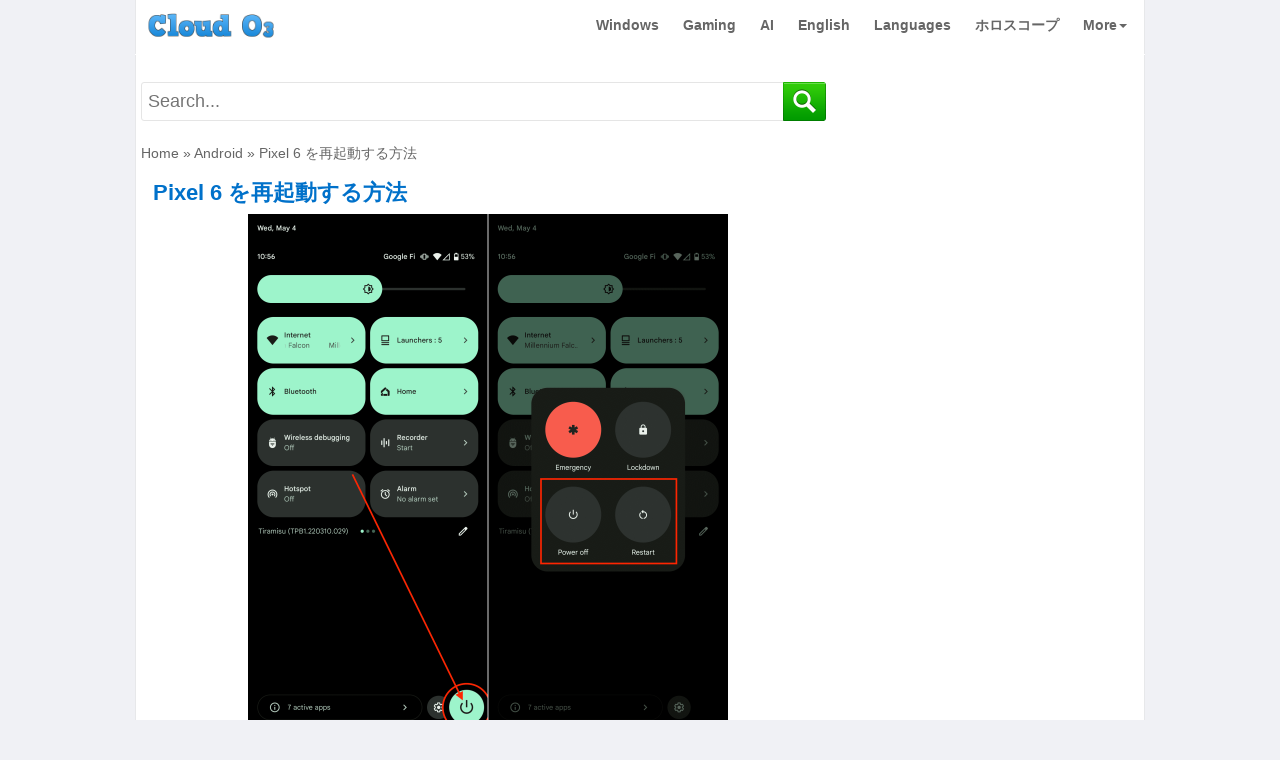

--- FILE ---
content_type: text/html; charset=utf-8
request_url: https://cloudo3.com/ja/android/pixel-6-%E3%82%92%E5%86%8D%E8%B5%B7%E5%8B%95%E3%81%99%E3%82%8B%E6%96%B9%E6%B3%95/33307499
body_size: 20505
content:
<!DOCTYPE html>
<html xmlns="http://www.w3.org/1999/xhtml" lang="ja">
<head>
    <meta http-equiv="Content-Type" content="text/html; charset=utf-8" />
    <meta name="viewport" content="width=device-width, initial-scale=1.0">
    <link href="/favicon.ico" rel="shortcut icon" type="image/x-icon" />
    <title>Pixel 6 を再起動する方法</title>
    <meta name="description" content="Google の Pixel 6 と Pixel 6 Pro は、同社から見た中で最も印象的な電話の 2 つです。これらは2021年後半に到着しました" />
    <meta name='revisit-after' content='1 days' />
    <meta name="author" content="CloudO3.com">
	<meta name="robots" content="max-image-preview:large,index,follow"/>
    <!-- Open Graph / Facebook -->
    <meta property="fb:pages" content="614675175251062" />
    <meta property="og:type" content="article">
    <meta property="og:url" content="https://cloudo3.com/ja/android/pixel-6-%E3%82%92%E5%86%8D%E8%B5%B7%E5%8B%95%E3%81%99%E3%82%8B%E6%96%B9%E6%B3%95/33307499">
    <meta property="og:title" content="Pixel 6 を再起動する方法">
    <meta property="og:description" content="Google の Pixel 6 と Pixel 6 Pro は、同社から見た中で最も印象的な電話の 2 つです。これらは2021年後半に到着しました">
    <meta property="og:image" content="https://cloudo3.com/resources1/cupdate1/image-6433-0320150315754.png">
    <meta property="og:site_name" content="https://cloudo3.com" />
    <meta property="og:article:author" content="CloudO3.com" />
    <link rel="canonical" href="https://cloudo3.com/ja/android/pixel-6-%E3%82%92%E5%86%8D%E8%B5%B7%E5%8B%95%E3%81%99%E3%82%8B%E6%96%B9%E6%B3%95/33307499" />
	<script data-ad-client="ca-pub-9410576022838101" async src="https://pagead2.googlesyndication.com/pagead/js/adsbygoogle.js" type="ee1477514fd7fd4d679e81b1-text/javascript"></script>
    
    <style>
        * {
            font-family: arial,sans-serif,tahoma;
            line-height: 1.5;
            -webkit-box-sizing: border-box;
            -moz-box-sizing: border-box;
            box-sizing: border-box;
            overflow-wrap: break-word
        }

        :after, :before {
            -webkit-box-sizing: border-box;
            -moz-box-sizing: border-box;
            box-sizing: border-box
        }

        html {
            -webkit-tap-highlight-color: transparent;
            -webkit-text-size-adjust: 100%;
            -ms-text-size-adjust: 100%
        }

        body {
            margin: 0;
            color: #333
        }

        .default-img {
            opacity: 0.2;
        }

        .dropdown:hover .dropdown-menu {
            display: block
        }

        article, details, footer, header, main, menu, nav {
            display: block
        }

            article:hover {
                background-color: #f0f0f0;
            }

        [hidden] {
            display: none
        }

        b, strong {
            font-weight: 700
        }

        h1 {
            margin: .67em 0;
            font-size: 2em
        }

        img {
            border: 0
        }

        code {
            font-family: sans-serif Arial Tahoma;
            font-size: 1em
        }

        button {
            margin: 0;
            font: inherit;
            color: inherit;
            overflow: visible;
            text-transform: none;
            -webkit-appearance: button;
            cursor: pointer
        }

            button[disabled] {
                cursor: default
            }

            button::-moz-focus-inner {
                padding: 0;
                border: 0
            }

        a {
            text-decoration: none
        }

        .detail-box a:not([href^="http"]), .detail-box a:not([href^="/"]) {
            color: initial;
        }

        .detail-box [href*="/"] {
            text-decoration: underline;
            color: #006abe;
        }

        .detail-box [href*="#"] {
            color: #000 !important;
            font-weight: bold !important;
        }

        .myat:hover {
            opacity: 0.7
        }

        a:active, a:hover {
            outline: 0
        }

        a:focus, a:hover {
            color: #004983 !important;
            text-decoration: underline !important
        }

        a:focus {
            outline: thin dotted;
            outline: 5px auto -webkit-focus-ring-color;
            outline-offset: -2px
        }

        img {
            vertical-align: middle
        }

        .list-horizontal li a {
            font-size: 12px;
            line-height: 13px;
            margin-bottom: 3px;
        }

        .sr-only {
            position: absolute;
            width: 1px;
            height: 1px;
            padding: 0;
            margin: -1px;
            overflow: hidden;
            clip: rect(0,0,0,0);
            border: 0
        }

        [role=button] {
            cursor: pointer
        }

        .h1, .h2, .h3, .h4, .h5, .h6, h1, h2, h3, h4, h5, h6 {
            font-family: inherit;
            font-weight: 600;
            line-height: 1.2;
            color: inherit
        }

        .h1, .h2, .h3, h1, h2, h3 {
            margin-top: 5px;
            margin-bottom: 5px;
            color: #111
        }

        .h4, .h5, .h6, h4, h5, h6 {
            margin-top: 10px;
            margin-bottom: 10px
        }

        .h1, h1 {
            font-size: 25px
        }

        .h2, h2 {
            font-size: 22px
        }

        .h3, h3 {
            font-size: 20px
        }

        .h4, h4 {
            font-size: 17px
        }

        .h5, h5 {
            font-size: 14px
        }

        .h6, h6 {
            font-size: 12px
        }

        p {
            margin: 0 0 2px
        }

        .text-left {
            text-align: left
        }

        .text-right {
            text-align: right
        }

        .text-center {
            text-align: center
        }

        .text-muted {
            color: #777
        }

        .text-info {
            color: #31708f
        }

        a.text-info:hover {
            color: #245269
        }

        ul.list-horizontal {
            list-style: none !important;
            padding-left: 10px;
        }

        ul {
            margin-top: 0;
            margin-bottom: 10px;
            padding: 0 0 0 20px
        }

            ul ul {
                margin-bottom: 0
            }

        .list-horizontal li::before {
            content: "\2022" !important;
            color: #004983 !important;
            width: 1em;
            font-weight: bold;
        }

        .list-horizontal li::marker {
            content: none !important;
        }

        pre {
    background-color: #f5f5f5;
    padding: 10px;
    border: 1px solid #ccc;
    border-radius: 4px;
    overflow: auto;
    color: #c7254e;
	white-space: normal;
}

code {
    background-color: #f5f5f5;
    padding: 2px 4px;
    border: 1px solid #ccc;
    border-radius: 4px;
    font-family: 'Courier New', Courier, monospace;
    color: #c7254e;
	white-space: normal;
}


        .container {
            padding-right: 5px;
            padding-left: 5px;
            margin-right: auto;
            margin-left: auto
        }

        @media (min-width:768px) {

            .container {
                width: 1010px;
                padding-right: 5px !important;
                border-left: 1px solid #e7e8ea;
                border-right: 1px solid #e7e8ea
            }

            .content-left {
                width: 160px;
                float: left;
            }

            #inarticle {
                width: 670px;
                float: left;
                margin-left: 12px;
				margin-right: 10px
            }
            /*.list-horizontal article > div {
                margin: 0 !important;
                padding: 0 !important;
                margin-bottom: 5px !important;
                float: inherit !important
            }

            .list-horizontal article .image img {
                float: inherit !important
            }*/
        }

        @media (min-width: 1100px) {
        }
		@media (max-width: 1340px) {
            .ads-fixed-left, .ads-fixed-right {
				position: initial!important;
				width: 160px;
				height: 600px;
				margin:0 auto 15px;
			}
        }
        .collapse {
            display: none
        }

            .collapse.in {
                display: block
            }

        .caret {
            display: inline-block;
            width: 0;
            height: 0;
            margin-left: 2px;
            vertical-align: middle;
            border-top: 4px dashed;
            border-right: 4px solid transparent;
            border-left: 4px solid transparent
        }

        .dropdown {
            position: relative
        }

        .dropdown-toggle:focus {
            outline: 0
        }

        .dropdown-menu {
            position: absolute;
            top: 100%;
            right: 0;
            z-index: 1000;
            display: none;
            float: left;
            min-width: 160px;
            padding: 5px 0;
            margin: 2px 0 0;
            font-size: 14px;
            text-align: left;
            list-style: none;
            background-color: #fff;
            -webkit-background-clip: padding-box;
            background-clip: padding-box;
            border: 1px solid #ccc;
            border: 1px solid rgba(0,0,0,.15);
            border-radius: 4px;
            -webkit-box-shadow: 0 6px 12px rgba(0,0,0,.175);
            box-shadow: 0 6px 12px rgba(0,0,0,.175)
        }

            .dropdown-menu > li > a {
                display: block;
                padding: 3px 20px;
                clear: both;
                font-weight: 400;
                line-height: 1.42857143;
                color: #666;
                white-space: nowrap
            }

                .dropdown-menu > li > a:focus, .dropdown-menu > li > a:hover {
                    color: #4d90fe;
                    text-decoration: none
                }

        .open > .dropdown-menu {
            display: block
        }

        .open > a {
            outline: 0
        }

        .dropdown-menu-right {
            right: 0;
            left: auto
        }

        .dropdown-menu-left {
            right: auto;
            left: 0
        }

        .dropdown-header {
            display: block;
            padding: 3px 20px;
            font-size: 12px;
            line-height: 1.42857143;
            color: #777;
            white-space: nowrap
        }

        .navbar-fixed-bottom .dropdown .caret {
            content: "";
            border-top: 0;
            border-bottom: 4px solid
        }

        .navbar-fixed-bottom .dropdown .dropdown-menu {
            top: auto;
            bottom: 100%;
            margin-bottom: 2px
        }

        @media (min-width:768px) {
            .navbar-right .dropdown-menu {
                right: 0;
                left: auto
            }

            .navbar-right .dropdown-menu-left {
                right: auto;
                left: 0
            }
        }

        .nav {
            padding-left: 0;
            margin-bottom: 0;
            list-style: none
        }

            .nav > li {
                position: relative;
                display: block;
                background: #fff
            }

                .nav > li > a {
                    position: relative;
                    display: block;
                    padding: 12px
                }

                    .nav > li > a:focus, .nav > li > a:hover {
                        text-decoration: none;
                        color: #4d90fe !important
                    }

            .nav .open > a, .nav .open > a:focus, .nav .open > a:hover {
                border-color: #fff;
                color: #4d90fe !important
            }

            .nav > li > a > img {
                max-width: none
            }

        .navbar {
            position: relative;
            min-height: 50px;
            margin-bottom: 20px;
            border: 1px solid transparent
        }

        @media (min-width:768px) {
            .navbar {
                border-radius: 4px
            }
        }

        @media (min-width:768px) {
            .navbar-header {
                float: left
            }
        }

        .navbar-collapse {
            padding-right: 15px;
            padding-left: 15px;
            overflow-x: visible;
            -webkit-overflow-scrolling: touch;
            border-top: 1px solid transparent;
            -webkit-box-shadow: inset 0 1px 0 rgba(255,255,255,.1);
            box-shadow: inset 0 1px 0 rgba(255,255,255,.1)
        }

            .navbar-collapse.in {
                overflow-y: auto
            }

        @media (min-width:768px) {
            .navbar-collapse {
                width: auto;
                border-top: 0;
                -webkit-box-shadow: none;
                box-shadow: none
            }

                .navbar-collapse.collapse {
                    display: block !important;
                    height: auto !important;
                    padding-bottom: 0;
                    overflow: visible !important
                }

                .navbar-collapse.in {
                    overflow-y: visible
                }

            .navbar-fixed-bottom .navbar-collapse, .navbar-fixed-top .navbar-collapse, .navbar-static-top .navbar-collapse {
                padding-right: 0;
                padding-left: 0
            }
        }

        .navbar-fixed-bottom .navbar-collapse, .navbar-fixed-top .navbar-collapse {
            max-height: 340px
        }

        @media (max-device-width:480px)and (orientation:landscape) {
            .navbar-fixed-bottom .navbar-collapse, .navbar-fixed-top .navbar-collapse {
                max-height: 200px
            }

            .jumbotron {
                width: 100%
            }
        }

        .container > .navbar-collapse, .container > .navbar-header {
            margin-right: -15px;
            margin-left: -15px
        }

        @media (min-width:768px) {
            .container > .navbar-collapse, .container > .navbar-header {
                margin-right: 0;
                margin-left: 0
            }
        }

        .navbar-static-top {
            z-index: 1000;
            border-width: 0 0 1px
        }

        @media (min-width:768px) {
            .navbar-static-top {
                border-radius: 0
            }
        }

        .navbar-fixed-bottom, .navbar-fixed-top {
            right: 0;
            left: 0;
            z-index: 1030;
            background: #fff
        }

        @media (min-width:768px) {
            .navbar-fixed-bottom, .navbar-fixed-top {
                border-radius: 0
            }
        }

        .navbar-fixed-top {
            top: 0;
            border-width: 0 0 1px;
            max-width: 1010px;
            margin: 0 auto
        }

        .navbar-fixed-bottom {
            bottom: 0;
            margin-bottom: 0;
            border-width: 1px 0 0
        }

        .navbar-brand {
            float: left;
            height: 50px;
            padding: 0 15px;
            font-size: 18px;
            line-height: 20px;
			margin-top: 4px
        }

            .navbar-brand:focus, .navbar-brand:hover {
                text-decoration: none
            }

            .navbar-brand > img {
                display: block
            }

        @media (min-width:768px) {
            .navbar > .container .navbar-brand {
                margin-left: -15px
            }
        }

        .navbar-toggle {
            position: relative;
            float: right;
            padding: 9px 10px;
            margin-top: 8px;
            margin-right: 50px;
            margin-bottom: 8px;
            background-color: transparent;
            background-image: none;
            border: 1px solid transparent;
            border-radius: 4px
        }

            .navbar-toggle:focus {
                outline: 0
            }

            .navbar-toggle .icon-bar {
                display: block;
                width: 22px;
                height: 2px;
                border-radius: 1px
            }

                .navbar-toggle .icon-bar + .icon-bar {
                    margin-top: 4px
                }

        @media (min-width:768px) {
            .navbar-toggle {
                display: none
            }
        }

        .navbar-nav {
            margin: 7.5px -15px
        }

            .navbar-nav > li > a {
                padding-top: 10px;
                padding-bottom: 10px;
                line-height: 20px
            }

        @media (max-width:767px) {
			body {
				
			}
			
            .main-content {
                padding-top: 5px !important;
            }

            .main-wap {
                padding-top: 0 !important;
            }

            #searchbox {
                display: none;
            }

            .jumbotron {
                width: 100% !important;
                float: none !important
            }

            .list-horizontal li a {
                font-size: 14px !important;
                line-height: 18px !important;
                font-weight: bold !important;
            }

            .list-horizontal li {
                margin-bottom: 3px !important;
            }

            .service-box {
                margin: 0 auto !important;
                float: none !important;
                position: inherit !important
            }

            .service-content {
                position: inherit !important
            }

            .footer p {
                text-align: center;
                width: 100% !important
            }

            .jumbotron h1 {
                font-size: 22px !important;
                color: #004983 !important
            }

            .h2, h2 {
                font-size: 20px !important;
                line-height: 1.3;
            }

            .jumbotron p.item-description {
                font-size: 16px !important;
            }

            .list-horizontal article {
                padding: 0 !important
            }

            .detail img {
                display: block;
                width: 100%
            }

            .detail iframe {
                max-width: 100%;
                margin: 0 auto
            }

            .navbar-nav .open .dropdown-menu {
                position: static;
                float: none;
                width: auto;
                margin-top: 0;
                background-color: transparent;
                border: 0;
                -webkit-box-shadow: none;
                box-shadow: none
            }

                .navbar-nav .open .dropdown-menu .dropdown-header, .navbar-nav .open .dropdown-menu > li > a {
                    padding: 5px 15px 5px 25px
                }

                .navbar-nav .open .dropdown-menu > li > a {
                    line-height: 20px
                }

                    .navbar-nav .open .dropdown-menu > li > a:focus, .navbar-nav .open .dropdown-menu > li > a:hover {
                        background-image: none
                    }



            .right-func {
                padding-top: 52px !important;
                width: 125px !important
            }

            .item-info .free {
                width: 120px !important
            }

            .des-downloadbox {
                width: 200px;
                position: inherit !important;
                margin: 10px auto !important
            }

            #cookieConsent {
                padding: 10px 10px 10px 30px !important;
            }

            #closeCookieConsent {
                margin-left: -31px !important;
                margin-top: -10px !important;
                border-top-left-radius: none !important;
            }
        }

        @media (min-width:768px) {
            .navbar-nav {
                float: left;
                margin: 0
            }

                .navbar-nav > li {
                    float: left
                }

                    .navbar-nav > li > a {
                        padding-top: 15px;
                        padding-bottom: 15px
                    }
        }

        .navbar-nav > li > .dropdown-menu {
            margin-top: 0;
            border-top-left-radius: 0;
            border-top-right-radius: 0
        }

        .navbar-fixed-bottom .navbar-nav > li > .dropdown-menu {
            margin-bottom: 0;
            border-top-left-radius: 4px;
            border-top-right-radius: 4px;
            border-bottom-right-radius: 0;
            border-bottom-left-radius: 0
        }

        .navbar-btn {
            margin-top: 8px;
            margin-bottom: 8px
        }

        .navbar-text {
            margin-top: 15px;
            margin-bottom: 15px
        }

        @media (min-width:768px) {
            .navbar-text {
                float: left;
                margin-right: 15px;
                margin-left: 15px
            }
        }

        @media (min-width:768px) {
            .navbar-left {
                float: left !important
            }

            .navbar-right {
                float: right !important
            }

                .navbar-right ~ .navbar-right {
                    margin-right: 0
                }
        }

        .navbar-default .navbar-brand {
            color: #777
        }

            .navbar-default .navbar-brand:focus, .navbar-default .navbar-brand:hover {
                color: #5e5e5e;
                background-color: transparent
            }

        .navbar-default .navbar-text {
            color: #777
        }

        .navbar-default .navbar-nav > li > a {
            font-size: 14px;
            font-weight: 700;
            color: #666
        }

            .navbar-default .navbar-nav > li > a:focus, .navbar-default .navbar-nav > li > a:hover {
                color: #fff;
                background-color: transparent
            }

        .navbar-default .navbar-toggle {
            border: 1px solid #fff
        }

            .navbar-default .navbar-toggle:focus, .navbar-default .navbar-toggle:hover {
                border: 1px solid #fff
            }

            .navbar-default .navbar-toggle .icon-bar {
                background-color: #666
            }

        .navbar-default .navbar-collapse {
            border-color: #e7e7e7
        }

        .navbar-default .navbar-nav > .open > a, .navbar-default .navbar-nav > .open > a:focus, .navbar-default .navbar-nav > .open > a:hover {
            color: #0081cd;
            background-color: #fff
        }

        @media (max-width:767px) {
            .navbar-default .navbar-nav .open .dropdown-menu > li > a {
                color: #fff;
                font-size: 1.2em
            }

                .navbar-default .navbar-nav .open .dropdown-menu > li > a:focus, .navbar-default .navbar-nav .open .dropdown-menu > li > a:hover {
                    color: #fff;
                    background-color: transparent
                }
        }

        .navbar-default .navbar-link {
            color: #777
        }

            .navbar-default .navbar-link:hover {
                color: #555
            }

        .jumbotron {
            padding: 0px 5px 10px;
            margin-bottom: 30px;
            color: inherit;
            background-color: #fff
        }

            .jumbotron .h1, .jumbotron h1 {
                color: inherit
            }

            .jumbotron p.item-description {
                font-size: 16px;
                text-align: justify;
                color: #333;
                margin-top: 5px
            }


        .list-horizontal a:hover p {
            color: #999
        }

        .jumbotron .container {
            max-width: 100%
        }

        .main-wap {
            padding-top: 7px;
            width: 100%;
            margin: 0 auto;
            position: relative
        }

        .jumbotron {
            width: 685px;
            float: left;
            background-color: #fff
        }

        .service-box {
            width: 300px;
            float: right
        }

        .service-content {
        }

        .list-horizontal-right article {
            display: block;
            margin-bottom: 10px;
            padding-bottom: 10px;
            border-bottom: 1px solid #f5f5f5
        }

            .list-horizontal-right article .image, .list-horizontal-right article .image img {
                width: 85px;
                float: left;
                margin-bottom: 5px
            }

            .list-horizontal-right article h2 {
                float: left;
                width: 190px;
                margin-left: 5px;
                font-size: 15px;
                line-height: 19px;
                margin-top: 0;
                text-align: left;
                margin-bottom: 5px
            }

        @media screen and (min-width:768px) {
            .jumbotron {
                padding: 0
            }

                .jumbotron .h1, .jumbotron h1 {
                    font-size: 32px
                }
        }

        @-webkit-keyframes progress-bar-stripes {
            from {
                background-position: 40px 0
            }

            to {
                background-position: 0 0
            }
        }

        @-o-keyframes progress-bar-stripes {
            to {
                background-position: 0 0
            }
        }

        @keyframes progress-bar-stripes {
            from {
                background-position: 40px 0
            }

            to {
                background-position: 0 0
            }
        }

        .media {
            margin-top: 15px
        }

            .media:first-child {
                margin-top: 0
            }

        .media, .media-body {
            overflow: hidden;
            zoom: 1
        }

        .media-body {
            width: 10000px
        }

        .media-right {
            padding-left: 10px
        }

        .media-left {
            padding-right: 10px
        }

        .media-body, .media-left, .media-right {
            display: table-cell;
            vertical-align: top
        }

        .media-bottom {
            vertical-align: bottom
        }

        .media-list {
            padding-left: 0;
            list-style: none
        }

        .clearfix:after, .clearfix:before, .container:after, .container:before, .nav:after, .nav:before, .navbar-collapse:after, .navbar-collapse:before, .navbar-header:after, .navbar-header:before, .navbar:after, .navbar:before {
            display: table;
            content: " "
        }

        .clearfix:after, .container:after, .nav:after, .navbar-collapse:after, .navbar-header:after, .navbar:after {
            clear: both
        }

        .center-block {
            display: block;
            margin-right: auto;
            margin-left: auto
        }

        .hidden {
            display: none !important
        }

        body {
            background-color: #f0f1f5;
            overflow-x: hidden
        }

        .footer {
            padding-right: 15px;
            padding-left: 15px
        }

        .header h3 {
            margin-top: 0;
            margin-bottom: 0;
            line-height: 40px
        }

        .footer {
            padding-top: 19px
        }

        .jumbotron {
            text-align: center
        }

        @media screen and (min-width:768px) {
            .header {
                padding-right: 0;
                padding-left: 0;
				margin-bottom: 10px
            }
			.footer {
                padding-right: 0;
                padding-left: 180px;
				margin-bottom: 150px
            }
            .jumbotron {
                border-bottom: 0
            }
        }

        .jumbotron h1, h1 a {
            text-align: left;
            font-weight: 700;
            font-size: 22px !important;
            margin: 2px 0 5px;
            color: #0071ca !important;
            line-height: 1.5;
        }

        .detail, .detail div, .detail p, .detail span {
            text-align: justify;
            font-size: 15px !important;
			line-height:1.5
        }

            .detail iframe {
                max-width: 100% !important;
                margin: 0 auto !important;
                display: block
            }

            .detail img {
                display: block;
                max-width: 100% !important;
                height: auto !important;
                margin: 8px auto !important
            }

            .detail .trv-player-container {
                margin: 8px auto !important
            }

            .detail h1, .detail h2, .detail h3 {
                text-align: left !important
            }

            .detail h1 {
                font-size: 22px !important;
                color: #000 !important
            }

        .clear-body {
            clear: both
        }

        #logo {
            width: 140px
        }

        .text-muted {
            text-align: center
        }

        .main-content {
            min-height: 2000px;
            padding-top: 10px;
            background-color: #fff
        }

        .bold {
            font-weight: 700
        }

        .wiki {
            text-transform: uppercase
        }

        .text-20 {
            font-size: 20px
        }

        .video-sm {
            width: 100%;
            height: 300px
        }

        .footer p {
            text-align: center;
            width: 660px
        }

        .item-img {
            width: 220px;
            height: 190px
        }

        .list-horizontal article {
            border-bottom: 1px solid #efefef;
            font-size: .01px;
            padding: 10px 0;
            text-align: left;
            vertical-align: top;
            width: 100%;
            overflow: hidden;
            position: relative;
            padding-right: 140px;
            padding-bottom: 32px !important
        }

        .list-horizontal-new article {
            padding-right: 0 !important
        }

        .list-horizontal article .pos {
            color: #f34686;
            font-size: 25px;
            text-align: left;
            vertical-align: top;
            width: 35px
        }

        .list-horizontal article > div {
            display: inline-block;
            margin-right: 8px;
            float: left
        }

        .list-horizontal article .image img {
            width: 120px;
            min-height: 120px;
            border: 1px solid #000;
            float: left;
            margin-right: 8px;
            background-color: #004983;
            color: #fff;
            text-align: center;
            font-size: 16px;
            font-weight: 600
        }

        .tags {
            text-align: left
        }

            .tags a {
                text-decoration: none !important;
            }

        .clear {
            clear: both
        }

        .footer p {
            text-align: left !important;
            width: 660px
        }

        .footer-link {
            padding: 0
        }

            .footer-link li {
                float: left;
                list-style: none;
                margin-right: 15px
            }

        .main-content {
            padding-bottom: 15px
        }

        .right-func {
            float: right;
            position: absolute;
            bottom: 5px;
            right: 0;
        }

        .btn-download {
            width: 118px;
            height: 30px;
            text-transform: uppercase;
            margin: 0 auto;
            text-align: center !important;
            display: block;
            font-size: 14px;
            line-height: 30px;
            border-radius: 4px;
            box-shadow: 1px 1px 2px #d5d5d5;
            color: #004983;
            background: #dadada;
            background: -webkit-gradient(linear,left top,left bottom,from(#dadada),to(#f8f8f8));
            background: -moz-linear-gradient(top,#dadada,#f8f8f8);
            font-weight: 600;
        }

            .btn-download:hover {
                color: blue
            }

        .item-info .free {
            color: #8dc63f;
            font-size: 14px;
            padding: 5px 0;
            width: 95px;
            margin: 0 auto;
            text-align: center
        }

        .inline-free:before {
            content: "Free";
            background: #8dc63f;
            color: #fff;
            padding: 2px 4px;
            border-radius: 3px;
            text-transform: uppercase;
            font-size: 9px;
            margin: 0 8px 0 0;
            font-family: sans-serif Arial Tahoma
        }

        .inline-free {
            color: #8dc63f;
            font-size: 14px;
            margin: 0 auto;
            text-align: center
        }

        .inline-trial:before {
            content: "Trial";
            background: #02aeef;
            color: #fff;
            padding: 2px 4px;
            border-radius: 3px;
            text-transform: uppercase;
            font-size: 9px;
            margin: 0 8px 0 0;
            font-family: sans-serif Arial Tahoma
        }

        .inline-trial {
            color: #8dc63f;
            font-size: 14px;
            margin: 0 auto;
            text-align: center
        }

        .item-info .free:before {
            content: "Free";
            background: #8dc63f;
            color: #fff;
            padding: 2px 4px;
            border-radius: 3px;
            text-transform: uppercase;
            font-size: 9px;
            margin: 0 8px 0 0;
            font-family: sans-serif Arial Tahoma
        }

        .fileSize {
            font-size: 14px;
            display: block;
            padding: 10px 0;
            text-align: center;
            color: #666
        }

        .item-more {
            width: 190px;
            padding-left: 5px;
            color: #666;
            font-size: 12px;
            display: flexbox;
            font-style: italic
        }

        .download-topbox {
            /*background-color: #f5f5f5;
            border: 1px solid #d8d8d8;*/
            min-height: 205px;
            position: relative;
            margin-top: 20px
        }

        .download-info {
            margin: 0;
            padding: 10px;
            text-align: left
        }

            .download-info li {
                list-style: none;
                margin: 3px 0
            }

                .download-info li .item-label {
                    width: 130px;
                    display: inline-block;
                    color: #666
                }

                .download-info li .item-info {
                    color: #004983;
                    font-weight: 600
                }

        .des-downloadbox {
            width: 200px;
            overflow: hidden;
            position: absolute;
            top: 10px;
            right: 10px;
            min-height: 150px;
            max-height: 165px
        }

        .dlbox {
            position: absolute;
            bottom: 3px;
            right: 40px
        }

        .des-image {
            display: block;
            max-width: 100% !important;
            height: auto;
            margin: 0 auto !important
        }

        .main-btn-download {
            margin: 10px auto
        }

        .ads-box {
            margin: 10px 0
        }

        .left-image img {
            max-width: 150px;
            float: left
        }

        .breadcrumb-bwrap, .breadcrumb-bwrap * {
            text-align: left;
            color: #666;
            font-weight: 500;
            font-size: 14px
        }

        @media (min-width:768px) {
            .left-image img {
                max-width: 100% !important;
                float: inherit !important
            }
        }

        .desa-article {
            font-size: 20px;
            text-align: justify
        }

        .clearfix {
            clear: both
        }

        #searchbox {
            height: 51px;
            margin-top: 10px;
            margin-bottom: 10px;
        }

        #sxd {
            display: none;
        }

        #search_form_homepage {
            float: none;
            margin: 0;
            position: relative;
            display: block;
        }

            #search_form_homepage:after {
                content: "";
                display: table;
                clear: both;
            }

        #search_form_input_homepage {
            position: absolute;
            top: 0;
            left: 0;
            right: 0;
            z-index: 2;
            float: none;
            background: #fff;
            color: #222;
            width: 100%;
            display: block;
            height: 39px;
            padding: 4px 42px 5px 6px;
            margin: 0;
            outline: none;
            border-right: 0;
            border: 1px solid #e5e5e5;
            font-size: 18px;
            -webkit-border-radius: 3px;
            -moz-border-radius: 3px;
            border-radius: 3px;
            -moz-border-radius: 3px 0 0 3px;
            -webkit-border-top-left-radius: 3px;
            -webkit-border-bottom-left-radius: 3px;
            -webkit-box-sizing: border-box;
            -moz-box-sizing: border-box;
            -ms-box-sizing: border-box;
            -o-box-sizing: border-box;
            box-sizing: border-box;
        }

        .lt-ie8 #search_form_input_homepage {
            height: 28px;
        }

        #right_ads {
            background-color: white;
        }

        #search_wrapper_homepage {
            width: 43px;
            float: right;
            position: absolute;
            top: 0;
            right: 0;
            z-index: 3;
        }

        #search_button_homepage {
            float: left;
            height: 39px;
            width: 43px;
            border: 0;
            background: url("/static/img/icon/search_dropdown_homepage.v102.png") no-repeat;
            -webkit-background-size: 67px 78px;
            -moz-background-size: 67px 78px;
            -o-background-size: 67px 78px;
            background-size: 67px 78px;
            cursor: pointer;
            -webkit-border-radius: 0 3px 3px 0;
            -moz-border-radius: 0 3px 3px 0;
            border-radius: 0 3px 3px 0;
        }

            #search_button_homepage:active {
                background-position: left bottom;
            }
        /*Cookie Consent Begin*/
        @media (min-width:768px) {

            #cookieConsent {
                left: 50% !important;
                width: 310px !important;
                left: 5px !important;
                font-size: 14px !important;
                padding: 23px 12px 12px !important;
                background-color: #ffffff;
                border-radius: 10px;
                bottom: 7px !important;
            }

                #cookieConsent a.cookieConsentOK {
                    background-color: #1a73e8;
                    color: #fff;
                    display: inline-block;
                    border-radius: 5px;
                    padding: 0 20px;
                    cursor: pointer;
                    margin: 0;
                }
        }


        #cookieConsent {
            font-size: 14px;
            background-color: #f0f1f5;
            min-height: 26px;
            color: #4e4e4e;
            line-height: 23px;
            padding: 10px;
            position: fixed;
            bottom: 0;
            left: 0;
            right: 0;
            display: none;
            z-index: 999999999;
            border: 1px solid #acacac;
        }

            #cookieConsent a {
                color: #4B8EE7;
                text-decoration: none;
                font-size: 14px !important;
            }

        #closeCookieConsent {
            float: left;
            display: inline-block;
            cursor: pointer;
            height: 22px;
            width: 22px;
            margin: -11px 0 0 0;
            font-weight: bold;
            margin-left: 0px;
            margin-top: -23px;
            background-color: #dc0000;
            line-height: 20px;
            color: #fff;
            text-align: center;
            font-size: 18px;
            top: -9px;
            font-family: tahoma
        }

            #closeCookieConsent:hover {
                color: #FFF;
            }

        #cookieConsent a.cookieConsentOK {
            background-color: #1a73e8;
            color: #fff;
            display: inline-block;
            border-radius: 5px;
            padding: 7px 20px;
            cursor: pointer;
            margin: 0;
            width: 170px;
            margin-left: 55px;
            margin-top: 6px;
            text-align: center;
            font-weight: bold;
        }

            #cookieConsent a.cookieConsentOK:hover {
                text-decoration: none;
                color: #fff !important
            }
        /*Cookie Consent End*/
        .footer-lang li {
            list-style: none;
            color: #666;
            float: left;
            margin-right: 10px;
        }

            .footer-lang li a {
                color: #666;
            }

        .relatestyle {
            padding-right: 25px;
            display: inline-block;
            color: #007cde;
        }

        .adsbox-right {
            margin: 0 auto 10px !important
        }

        .adsbox-left {
            margin: 0 auto 10px !important
        }

        .adsbox-m {
            margin: 8px auto !important;
        }

        #videos-right {
            margin: 10px auto;
            width: 300px;
            background-color: white;
        }

            #videos-right ul {
                margin: 0;
                padding: 0;
            }

                #videos-right ul li {
                    clear: both;
                    border-bottom: 1px solid #eee;
                    display: inline-block;
                }

                    #videos-right ul li:hover {
                        background-color: #f0f0f0;
                    }

                        #videos-right ul li:hover a {
                            color: red;
                        }

                    #videos-right ul li a {
                        font-size: 15px;
                        font-weight: 600;
                        display: inline-block;
                        padding: 5px;
                    }

                        #videos-right ul li a img {
                            width: 90px;
                            height: auto;
                            border-radius: 5px;
                            float: left;
                            margin-right: 7px;
                        }

        .imgheader {
            min-width: 200px;
            max-width: 100%;
            margin: 5px 0 10px 0;
            background-color: dimgray;
        }

        .trvd_video_player {
            z-index: 900000000 !important;
        }

        span[id] {
            font-weight: 600;
        }

        .ads-banner-top img:hover {
            opacity: 0.7;
        }

        .ads-fixed-left {
            position: fixed;
            top: 0;
            left: 0;
            width: 160px;
            height: 600px
        }

        .ads-fixed-right {
            position: fixed;
            top: 0;
            right: 0;
            width: 160px;
            height: 600px
        }

        .textcenter{
            text-align: center !important
        }
		.contentupdateblock{
			background-color: #aad7f9; color: #000; padding: 10px; border-radius: 6px;border: 1px solid #65a3cf; margin-top: 8px;
		}
		.entry-comments {
                    text-align: left;
                    margin-top: 10px;
                }

                .comment-list {
                    padding: 0 0 0 12px
                }

                #commentform {
                    text-align: left;
                }

                    #commentform
                    button {
                        background-color: #bee0ff;
                        border: 1px solid #888;
                    }

                    #commentform
                    textarea, #commentform
                    input {
                        border: 1px solid #888;
                    }

                .comment-list li {
                    list-style: none;
                    border-bottom: 1px solid #c8c8c8;
                    padding: 8px;
                    padding-bottom: 22px;
					margin-top:7px;
                }

                .comment-content {
                    font-size: 13px;
                }

                .comment-author {
                    font-size: 14px;
                }

                .comment-reply-link {
                    float: right;
                    background: url(/static/img/icon/reply.png) no-repeat center;
                    background-size: 25px;
                    display: block;
                    width: 25px;
                    height: 25px;
                }

                .comment-time {
                    font-size: 12px
                }
				
		table {
  width: 100%;
  border-collapse: collapse;
  margin: 20px 0;
  font-size: 18px;
  text-align: left;
}

table th {
  background-color: #3fa3eb;
  color: #ffffff;
  text-align: center;
  padding: 10px;
}

table td {
  border: 1px solid #dddddd;
  padding: 8px;
  text-align: center;
}

table tr:nth-child(odd) {
  background-color: #e6f3f5;
}

table tr:nth-child(even) {
  background-color: #ffffff;
}

table tr:hover {
  background-color: #f2f2f2;
  cursor: pointer;
}
    </style>
		<style>
	::-webkit-scrollbar {
    height: 8px;
    width: 8px;
    background: #f0f1f5;
}

::-webkit-scrollbar-thumb {
    background: #C0C0C0;
    -webkit-border-radius: 1ex;
    -webkit-box-shadow: 0px 1px 1px rgba(0, 0, 0, 0.75);
}

::-webkit-scrollbar-corner {
    background: #f0f1f5;
}
</style>
</head>
<body id="mybody" data-country="">
    <nav id="mainmenu" class="navbar navbar-default navbar-fixed-top">
        <div class="container">
            <div class="navbar-header">
                <a class="navbar-brand" href="/" rel="home">
                    <img width="140" height="41" src="https://cloudo3.com/Static/Img/Icon/logo.png" alt="Pixel 6 を再起動する方法" id="logo" />
                </a>
                <button onclick="if (!window.__cfRLUnblockHandlers) return false; MenuNavbarToggle()" type="button" class="navbar-toggle collapsed" data-toggle="collapse" data-target="#navbar" aria-expanded="false" aria-controls="navbar" data-cf-modified-ee1477514fd7fd4d679e81b1-="">
                    <span class="sr-only">Toggle navigation</span>
                    <span class="icon-bar"></span>
                    <span class="icon-bar"></span>
                    <span class="icon-bar"></span>
                </button>
                <button onclick="if (!window.__cfRLUnblockHandlers) return false; SearchToggle()" type="button" class="navbar-toggle collapsed" data-toggle="collapse" data-target="#navbar" aria-expanded="false" aria-controls="navbar" data-cf-modified-ee1477514fd7fd4d679e81b1-="">
                    <svg xmlns="http://www.w3.org/2000/svg" width="16" height="16" fill="currentColor" class="bi bi-search" viewBox="0 0 16 16">
                        <path d="M11.742 10.344a6.5 6.5 0 1 0-1.397 1.398h-.001c.03.04.062.078.098.115l3.85 3.85a1 1 0 0 0 1.415-1.414l-3.85-3.85a1.007 1.007 0 0 0-.115-.1zM12 6.5a5.5 5.5 0 1 1-11 0 5.5 5.5 0 0 1 11 0z" />
                    </svg>
                </button>
            </div>
            <div id="navbar" class="navbar-collapse collapse" aria-expanded="false">
                <ul class="nav navbar-nav navbar-right">
            <li>
            <a title="Windows" href="/ja/windows/">Windows</a>
        </li>
        <li>
            <a title="Gaming" href="/ja/gaming/">Gaming</a>
        </li>
        <li>
            <a title="AI" href="/ja/ai/">AI</a>
        </li>
        <li>
            <a title="English" href="/ja/english/">English</a>
        </li>
        <li>
            <a title="Languages" href="/ja/languages/">Languages</a>
        </li>
        <li>
            <a title="ホロスコープ" href="/ja/horosuko-pu/">ホロスコープ</a>
        </li>

    
        <li class="dropdown">
            <a href="#" onclick="if (!window.__cfRLUnblockHandlers) return false; " class="dropdown-toggle" data-toggle="dropdown" role="button" aria-expanded="false" data-cf-modified-ee1477514fd7fd4d679e81b1-="">More<span class="caret"></span></a>
            <ul id="dropdown-menu" class="dropdown-menu" role="menu">
        <li>
            <a title="クラウドコンピューティング" href="/ja/%E3%82%AF%E3%83%A9%E3%82%A6%E3%83%88%E3%82%99%E3%82%B3%E3%83%B3%E3%83%92%E3%82%9A%E3%83%A5%E3%83%BC%E3%83%86%E3%82%A3%E3%83%B3%E3%82%AF%E3%82%99/">クラウドコンピューティング</a>
        </li>
        <li>
            <a title="Android" href="/ja/android/">Android</a>
        </li>
        <li>
            <a title="Hardware" href="/ja/hardware/">Hardware</a>
        </li>
        <li>
            <a title="Internet" href="/ja/internet/">Internet</a>
        </li>
        <li>
            <a title="iOS" href="/ja/ios/">iOS</a>
        </li>
        <li>
            <a title="MacOS" href="/ja/macos/">MacOS</a>
        </li>
        <li>
            <a title="Software" href="/ja/software/">Software</a>
        </li>
        <li>
            <a title="Office" href="/ja/office/">Office</a>
        </li>
        <li>
            <a title="Linux" href="/ja/linux/">Linux</a>
        </li>
        <li>
            <a title="Reviews" href="/ja/reviews/">Reviews</a>
        </li>
        <li>
            <a title="How To" href="/ja/how-to/">How To</a>
        </li>
        <li>
            <a title="Web" href="/ja/web/">Web</a>
        </li>

            </ul>
        </li>
    
    </ul>
            </div>
        </div>
    </nav>
    <div id="maincontent" class="container main-content">
        <div class="main-wap">
            
<style>
	.wap-audio{
		width:45px;
		height:55px;
		overflow:hidden;
	}
    audio {
        width: 120px;
        outline: none;
    }

        audio::-webkit-media-controls-panel {
            background-color: transparent;
            padding: 0;
        }

        audio::-webkit-media-controls-current-time-display,
        audio::-webkit-media-controls-time-remaining-display,
        audio::-webkit-media-controls-timeline,
        audio::-webkit-media-controls-volume-slider,
        audio::-webkit-media-controls-mute-button,
        audio::-webkit-media-controls-toggle-closed-captions-button {
            display: none;
        }

    table {
        width: 100%;
        border-collapse: collapse;
    }

    th, td {
        border: 1px solid #ddd;
        padding: 8px;
        text-align: left;
    }

    th {
        background-color: #f2f2f2;
    }

    .playing {
        background-color: #f7d3fe!important;
    }

    .highlight-text {
        color: #0084ee !important;
    }

    .playItem {
        display: none;
        height: 62px;
        width: 62px;
        border-radius: 31px;
        font-size: 16px;
        cursor: pointer;
        background-color: #fff;
        color: white;
        border: none;
        font-size: 1px !important;
        border-radius: 25px;
        background-repeat: no-repeat;
        background-image: url(/media_icon/play.png);
    }

    .pausedAudio {
        background-image: url(/media_icon/pause.png) !important;
    }

    #playToggle {
        height: 62px;
        width: 62px;
        border-radius: 31px;
        font-size: 16px;
        cursor: pointer;
        background-color: #fff;
        color: white;
        border: none;
        font-size: 1px !important;
        border-radius: 25px;
        background-repeat: no-repeat;
        background-image: url(/media_icon/play.png);
    }

        #playToggle.paused {
            background-image: url(/media_icon/pause.png);
        }

        #playToggle:hover {
            opacity: 0.9;
        }

    .control-audio {
        display: flex;
        align-items: center;
        gap: 10px;
        margin-bottom: 10px;
    }

        .control-audio #autonext {
            margin-right: 5px;
        }

        .control-audio > span {
            margin-left: auto;
        }

    .from-lang, .to-lang {
        cursor: pointer;
    }

    .pagination {
        margin-top: 10px;
        display: flex;
        gap: 10px;
    }

        .pagination button {
            padding: 8px 16px;
            cursor: pointer;
            background-color: #007bff;
            color: white;
            border: none;
            border-radius: 5px;
        }

            .pagination button:disabled {
                background-color: #ccc;
                cursor: not-allowed;
            }
	.tbaudio td:nth-child(1) {
        font-size: 15px !important;
    }
    .tbaudio td:nth-child(2) {
        font-size: 15px !important;
    }

    .tbaudio th:nth-child(3) {
        display: none;
    }

    .tbaudio td:nth-child(3) {
        display: none;
    }

    .tbaudio td:nth-child(4) {
        font-weight: bold !important;
        font-size: 17px !important;
        color: #333;
    }

    .autonext-container {
        float: right;
        display: flex;
        align-items: center;
        gap: 8px; 
        font-family: Arial, sans-serif;
        font-size: 16px;
        user-select: none; 
    }

    input[type="checkbox"]#autonext {
        display: none;
    }

        input[type="checkbox"]#autonext + label {
            position: relative;
            padding-left: 28px;
            cursor: pointer;
            line-height: 20px;
        }

            input[type="checkbox"]#autonext + label::before {
                content: '';
                position: absolute;
                left: 0;
                top: 50%;
                transform: translateY(-50%);
                width: 18px;
                height: 18px;
                border: 2px solid #007bff;
                border-radius: 4px;
                background-color: #fff;
                transition: all 0.2s ease;
            }

        input[type="checkbox"]#autonext:checked + label::before {
            background-color: #007bff;
            border-color: #007bff;
        }

        input[type="checkbox"]#autonext:checked + label::after {
            content: '\2713';
            position: absolute;
            left: 5px;
            top: 50%;
            transform: translateY(-50%);
            color: #fff;
            font-size: 14px;
            font-weight: bold;
        }

        input[type="checkbox"]#autonext + label:hover::before {
            border-color: #0056b3;
        }

        input[type="checkbox"]#autonext:focus + label::before {
            box-shadow: 0 0 5px rgba(0, 123, 255, 0.5);
        }

    label[for="autonext"] {
        color: #333;
        font-weight: 500;
    }
</style>
<div class="jumbotron">
    <div class="header clearfix">
        <div id="searchbox">
    <form onSubmit="if (!window.__cfRLUnblockHandlers) return false; return searchb()" id="search_form_homepage" class="no-menu" name="x" action="https://www.google.com/search" target="_bank" data-cf-modified-ee1477514fd7fd4d679e81b1-="">
        <div id="sxd"></div>
        <div id="search_wrapper_homepage">
            <input id="search_button_homepage" type="submit" value="" />
        </div>
        <input type="text" autocomplete="off" name="q" id="search_form_input_homepage" onFocus="if (!window.__cfRLUnblockHandlers) return false; if ('rc' in window) {nua('nro',rc)};fq=1;" onBlur="if (!window.__cfRLUnblockHandlers) return false; fq=0" onclick="if (!window.__cfRLUnblockHandlers) return false; if (this.value=='put search terms here') {this.value='';this.style.color='#000000';}" value="" placeholder="Search..." data-cf-modified-ee1477514fd7fd4d679e81b1-="" />

        <script type="ee1477514fd7fd4d679e81b1-text/javascript">
            function searchb() {
                var url = window.location.href;
                var arr = url.split("/");
                var ssearch = arr[0] + "//" + arr[2];
                var keyword = document.x.q.value;
                document.x.q.value = 'site:' + ssearch + " " + keyword;
                setTimeout(function () {
                    document.x.q.value = keyword;
                }, 300);
                return true;
            }
        </script>
    </form>
</div>
        <div class="breadcrumb-bwrap">
            <span>
                <a href="/"><b>Home</b></a>
                » <a href="/ja/android/" rel="tag"><b>Android</b></a>
                » <b>
                    Pixel 6 を再起動する方法
                </b>
            </span>
        </div>
        <script type="application/ld+json">
            {
            "@context": "http://schema.org",
            "@type": "BreadcrumbList",
            "itemListElement":
            [
            {
            "@type": "ListItem",
            "position": 1,
            "item":
            {
            "@id": "https://cloudo3.com",
            "name": "CloudO3.com"
            }
            },
            {
            "@type": "ListItem",
            "position": 2,
            "item":
            {
            "@id": "https://cloudo3.com/ja/android/",
            "name": "Android"
            }
            }
            ]
            }
        </script>
    </div>
    <div class="clearfix"></div>
    <div class="detail-content">
        <div id="inarticle" class="detail-box">
            <div class="header-article">
                <h1 class="entry-title">Pixel 6 を再起動する方法</h1>
				
                    <img src="https://cloudo3.com/resources1/cupdate1/image-6433-0320150315754.png" style="max-width:90%; display:block; margin:3px auto 7px" />
				
            </div>
            <div class="main-detail detail">
				<p>Google の Pixel 6 と Pixel 6 Pro は、Google がこれまで見てきた中で最も印象的なスマートフォンの 2 つです。これらは、Google がフラグシップ デバイスから離れた 2020 年のやや頭を悩ませるリリース サイクルに続いて、2021 年後半に到着しました。ただし、一部の最高の Android スマートフォンと同様に、Pixel 6 を再起動する必要がある場合に、問題が発生することがあります。</p>

<p>Pixel 6 を再起動する方法</p>

<p><img alt="Pixel 6 を再起動する方法" src="/resources1/cupdate1/image-6746-0320150316998.png" title="Pixel 6 を再起動する方法"></p>



<p>Pixel 6 を再起動する必要がある場合は、2 つの方法があります。最初の方法は、ほとんどの場合使用するソフトウェア ベースの方法です。ハードウェア ボタンを使用せずに Pixel 6 を再起動する方法は次のとおりです。</p>

<ol>
	<li><strong></strong>Pixel 6 の<strong>ロックを解除します。</strong></li>
	<li><strong></strong>クイック設定メニューを表示するには、<strong>2 本の指で下にスワイプします。</strong></li>
	<li>画面の右下隅にある<strong>電源アイコン</strong>をタップします。</li>
	<li>ポップアップ メニューから&nbsp;<strong>[再起動]</strong>または&nbsp;<strong>[電源オフ]</strong>をタップします。</li>
</ol>

<p>注として、Pixel 6 の電源を切る場合は、Google ロゴが表示されるまで電源ボタンを押し続けてください。そこから、電話のロックを再度解除するには、パスワードまたは PIN コードを入力する必要があります。残念ながら、Google では、デバイスの再起動後または電源オフ後に指紋スキャナーを使用することはできません。</p>

<p>Google アシスタントを使用して Pixel 6 を再起動する</p>

<p><img alt="Pixel 6 を再起動する方法" src="/resources1/cupdate1/image-7577-0320150318462.png" title="Pixel 6 を再起動する方法"></p>

<p>Google アシスタントは、今日のスマートフォンで利用できる最高の音声アシスタントです。Pixel 6 や iPhone など、ほぼすべての携帯電話で利用できます。しかし、Google アシスタントに Pixel 6 の再起動を依頼できることをご存知ですか?</p>

<ol>
	<li>Pixel 6 のロックを解除します。</li>
	<li>Google アシスタントを有効にします。</li>
	<li>プロンプトが表示されたら、「電話をオフにして」と言います。</li>
	<li><strong>再起動</strong>ボタンが表示されたらタップします&nbsp;。</li>
</ol>

<p>このリストの他の方法を使用する場合と同様に、Pixel 6 が再起動します。Google アシスタントは、単に天気を確認したり、スマート ライトをオフにしたりするだけでなく、はるかに便利であることを示しています。</p>

<p>Pixel 6 をハードリスタートする方法</p>

<p><img alt="Pixel 6 を再起動する方法" src="/resources1/cupdate1/image-4372-0320150319385.jpg" title="Pixel 6 を再起動する方法"></p>

<p>ほとんどの場合、Pixel 6 を再起動するためのソフトウェアによる方法でうまくいく可能性があります。ただし、Google の最新デバイスで問題を引き起こしているバグがかなりあることを考えると、Pixel 6 をハード再起動する必要があるかもしれません。この陣営に陥った場合は、幸運です。</p>

<ol>
	<li>電話の<strong>右側</strong>&nbsp;にある<strong>電源ボタン</strong>を見つけます。<strong></strong></li>
	<li><strong></strong>Google ロゴが表示されるまで電源ボタン<strong>を押し続けます。</strong></li>
</ol>

<p>Google ロゴが表示されたら、パスワードまたは PIN コードを再度入力する必要があります。追加のセキュリティ対策として、Google では、電話の再起動後に画面内指紋スキャナーを使用できないようにしています。</p>

<p>結論</p>

<p>ご想像のとおり、Pixel 6 を再起動するこれら 3 つの方法は、Pixel 6 Pro にも適用できます。いくつかのデザインの違い (より大きな画面と追加の背面カメラなど) を除けば、これら 2 つの電話のハードウェアは同じです。</p>

<p>Pixel 6 または Pixel 6 Pro で引き続き問題が発生し、再起動しない場合は、もう 1 つ試すことができます。電話を互換性のある充電器に接続し、15 ～ 30 分待ちます。これにより、電話機の電源を再び入れるのに十分なジュースが確保され、電源ボタンを押して電話機の電源を再び入れることができます。</p>
            </div>
            <br />
            <div class="tags">
            </div>
            <hr />
            <div class="clear"></div>
            <div id="detailend"></div>
            <div class="clear"></div>
            <div>
                <!-- CloudO3_250xA -->
                <ins class="adsbygoogle"
                     style="display:block"
                     data-ad-client="ca-pub-9410576022838101"
                     data-ad-slot="9384656574"
                     data-ad-format="auto"
                     data-full-width-responsive="true"></ins>
                <script type="ee1477514fd7fd4d679e81b1-text/javascript">
                    (adsbygoogle = window.adsbygoogle || []).push({});
                </script>
            </div>

            <div class="entry-comments" id="comments">

                <div id="respond" class="comment-respond" style="margin:8px auto">
                    <h3 id="reply-title" class="comment-reply-title" style="text-align: left">Leave a Comment</h3>
                    <form method="post" id="commentform" class="comment-form" style="padding: 8px">
                        <div class="">
                            <div class="comment-form-comment">
                                <label for="comment" class="">
                                    Comment <span class="required">*</span>
                                </label>
                                <div class="clear"></div>
                                <textarea id="comment" name="comment" cols="45" rows="5" maxlength="65525" required="required" class="form-control form-control-lg" style="width:98%"></textarea>
                            </div>
                            <div class="comment-form-author">
                                <label for="author" class="">
                                    Name <span class="required">*</span>
                                </label>
                                <div class="clear"></div>
                                <input id="author" name="author" value="" type="text" size="30" maxlength="245" required="required" class="" style="width:98%">
                            </div>
                            <div class="comment-form-url">
                                <label for="url" class="">Website</label>
                                <div class="clear"></div>
                                <input id="url" name="url" value="" type="text" size="30" maxlength="300" class="" style="width:98%">
                            </div>
                            <div class="clear"></div>
                            <div class="form-submit focus" style="margin:10px auto">
                                <button type="submit" id="submit" class="submit btn btn-block btn-primary">
                                    <span>Submit Comment</span>
                                </button>
                                <input type="hidden" name="comment_post_ID" value="33307499" id="comment_post_ID">
                                <input type="hidden" name="comment_parent" value="0" id="comment_parent">
                            </div>
                        </div>
                    </form>
                </div>
            </div>
            <div class="clear"></div>
                <div class="list-horizontal list-horizontal-new">
                    <a href="/ja/android/facebook%E3%82%B9%E3%83%88%E3%83%BC%E3%83%AA%E3%83%BC%E3%81%AE%E4%BD%9C%E6%88%90%E6%96%B9%E6%B3%95/33316003" title="Facebookストーリーの作成方法 " class=" imglink">
                        <article>
                            <h2 class="relatestyle">Facebookストーリーの作成方法</h2>
                            <div class="image" data-f="">
                                <img width="120px" height="120px" title="Facebookストーリーの作成方法" alt="Facebookストーリーの作成方法" class="lazy "  data-original="https://cloudo3.com/resources3/r2/image-9768-0319223002305.jpg">
                                <p class="item-description">Facebookストーリーは作成するのがとても楽しいです。Androidデバイスとコンピュータでストーリーを作成する方法を紹介します。</p>
                            </div>
                        </article>
                    </a>
            <div class="clear-body"></div>
                    <a href="/ja/android/firefox-%E3%81%A8-chrome-%E3%81%A6%E3%82%99%E5%8B%95%E7%94%BB%E3%81%AE%E8%87%AA%E5%8B%95%E5%86%8D%E7%94%9F%E3%82%92%E3%82%AA%E3%83%95%E3%81%AB%E3%81%99%E3%82%8B%E6%96%B9%E6%B3%95/33316062" title="Firefox と Chrome で動画の自動再生をオフにする方法 " class=" imglink">
                        <article>
                            <h2 class="relatestyle">Firefox と Chrome で動画の自動再生をオフにする方法</h2>
                            <div class="image" data-f="">
                                <img width="120px" height="120px" title="Firefox と Chrome で動画の自動再生をオフにする方法" alt="Firefox と Chrome で動画の自動再生をオフにする方法" class="lazy "  data-original="https://cloudo3.com/resources3/r2/image-9185-0319223003934.jpg">
                                <p class="item-description">このチュートリアルでは、Google Chrome と Mozilla Firefox での自動再生される迷惑な動画を無効にする方法を学びます。</p>
                            </div>
                        </article>
                    </a>
            <div class="clear-body"></div>
                    <a href="/ja/android/galaxy-tab-s8%E3%81%8B%E3%82%99%E5%8B%95%E3%81%8B%E3%81%AA%E3%81%84-%E4%BF%AE%E7%90%86%E6%96%B9%E6%B3%95/33316153" title="Galaxy Tab S8が動かない: 修理方法 " class=" imglink">
                        <article>
                            <h2 class="relatestyle">Galaxy Tab S8が動かない: 修理方法</h2>
                            <div class="image" data-f="">
                                <img width="120px" height="120px" title="Galaxy Tab S8が動かない: 修理方法" alt="Galaxy Tab S8が動かない: 修理方法" class="lazy "  data-original="https://cloudo3.com/resources3/r2/image-4890-0319223011925.jpg">
                                <p class="item-description">Samsung Galaxy Tab S8が黒い画面で固まってしまい、電源が入らない問題を解決します。</p>
                            </div>
                        </article>
                    </a>
            <div class="clear-body"></div>
                    <a href="/ja/android/amazon-fire%EF%BC%9A%E3%83%A1%E3%83%BC%E3%83%AB%E3%82%A2%E3%82%AB%E3%82%A6%E3%83%B3%E3%83%88%E3%81%AE%E8%BF%BD%E5%8A%A0%E3%81%A8%E5%89%8A%E9%99%A4%E6%96%B9%E6%B3%95/33316155" title="Amazon Fire：メールアカウントの追加と削除方法 " class=" imglink">
                        <article>
                            <h2 class="relatestyle">Amazon Fire：メールアカウントの追加と削除方法</h2>
                            <div class="image" data-f="">
                                <img width="120px" height="120px" title="Amazon Fire：メールアカウントの追加と削除方法" alt="Amazon Fire：メールアカウントの追加と削除方法" class="lazy "  data-original="https://cloudo3.com/resources3/r2/image-5645-0319223009562.jpg">
                                <p class="item-description">Fireタブレットでメールアカウントを追加または削除しようとしているですか？この包括的ガイドでは、プロセスをステップバイステップで説明し、お気に入りのデバイスでメールアカウントを迅速かつ簡単に管理する方法をお教えします。見逃せない必見のチュートリアルです！</p>
                            </div>
                        </article>
                    </a>
            <div class="clear-body"></div>
                    <a href="/ja/android/android-%E3%82%A2%E3%83%95%E3%82%9A%E3%83%AA%E3%81%AE%E8%B5%B7%E5%8B%95%E3%82%92%E9%98%B2%E3%81%8F%E3%82%99%E6%96%B9%E6%B3%95/33316044" title="Android: アプリの起動を防ぐ方法 " class=" imglink">
                        <article>
                            <h2 class="relatestyle">Android: アプリの起動を防ぐ方法</h2>
                            <div class="image" data-f="">
                                <img width="120px" height="120px" title="Android: アプリの起動を防ぐ方法" alt="Android: アプリの起動を防ぐ方法" class="lazy default-img"  data-original="/static/img/icon/default.jpg">
                                <p class="item-description">Androidデバイスでのアプリの自動起動を永久に防ぐための二つの解決策を示すチュートリアルです。</p>
                            </div>
                        </article>
                    </a>
            <div class="clear-body"></div>
                    <a href="/ja/android/android-%E3%83%86%E3%82%AD%E3%82%B9%E3%83%88%E3%83%A1%E3%83%83%E3%82%BB%E3%83%BC%E3%82%B7%E3%82%99%E3%81%AE%E8%BB%A2%E9%80%81%E6%96%B9%E6%B3%95/33316055" title="Android: テキストメッセージの転送方法 " class=" imglink">
                        <article>
                            <h2 class="relatestyle">Android: テキストメッセージの転送方法</h2>
                            <div class="image" data-f="">
                                <img width="120px" height="120px" title="Android: テキストメッセージの転送方法" alt="Android: テキストメッセージの転送方法" class="lazy "  data-original="https://cloudo3.com/resources3/r2/image-8700-0319223003417.jpg">
                                <p class="item-description">このチュートリアルでは、Google メッセージングアプリを使用して Android デバイスからテキストメッセージを転送する方法を説明します。</p>
                            </div>
                        </article>
                    </a>
            <div class="clear-body"></div>
                    <a href="/ja/android/android-%E8%87%AA%E5%8B%95%E4%BF%AE%E6%AD%A3%E3%82%92%E7%B0%A1%E5%8D%98%E3%81%AB%E7%84%A1%E5%8A%B9%E3%81%AB%E3%81%99%E3%82%8B%E6%96%B9%E6%B3%95/33316032" title="Android: 自動修正を簡単に無効にする方法 " class=" imglink">
                        <article>
                            <h2 class="relatestyle">Android: 自動修正を簡単に無効にする方法</h2>
                            <div class="image" data-f="">
                                <img width="120px" height="120px" title="Android: 自動修正を簡単に無効にする方法" alt="Android: 自動修正を簡単に無効にする方法" class="lazy "  data-original="https://cloudo3.com/resources3/r2/image-560-0319223002981.jpg">
                                <p class="item-description">Android OSでスペルチェック機能を有効または無効にする方法。</p>
                            </div>
                        </article>
                    </a>
            <div class="clear-body"></div>
                    <a href="/ja/android/galaxy-tab-s9%E3%81%AB%E6%9C%80%E9%81%A9%E3%81%AA%E5%85%85%E9%9B%BB%E5%99%A8/33316235" title="Galaxy Tab S9に最適な充電器 " class=" imglink">
                        <article>
                            <h2 class="relatestyle">Galaxy Tab S9に最適な充電器</h2>
                            <div class="image" data-f="">
                                <img width="120px" height="120px" title="Galaxy Tab S9に最適な充電器" alt="Galaxy Tab S9に最適な充電器" class="lazy "  data-original="https://cloudo3.com/resources3/r2/image-3034-0319223014490.jpg">
                                <p class="item-description">Samsungが新しい旗艦タブレットのラインナップを発表したとき、注目すべき点がたくさんありました。 Galaxy Tab S9とS9+は、Tab S8シリーズに期待されるアップグレードをもたらすだけでなく、SamsungはGalaxy Tab S9 Ultraも導入しました。</p>
                            </div>
                        </article>
                    </a>
            <div class="clear-body"></div>
                    <a href="/ja/android/amazon-fire-%E6%9C%AC%E3%81%AB%E3%83%A1%E3%83%A2%E3%82%92%E8%BF%BD%E5%8A%A0%E3%81%97%E3%83%86%E3%82%AD%E3%82%B9%E3%83%88%E3%82%92%E3%83%8F%E3%82%A4%E3%83%A9%E3%82%A4%E3%83%88%E3%81%99%E3%82%8B%E6%96%B9%E6%B3%95/33316145" title="Amazon Fire: 本にメモを追加し、テキストをハイライトする方法 " class=" imglink">
                        <article>
                            <h2 class="relatestyle">Amazon Fire: 本にメモを追加し、テキストをハイライトする方法</h2>
                            <div class="image" data-f="">
                                <img width="120px" height="120px" title="Amazon Fire: 本にメモを追加し、テキストをハイライトする方法" alt="Amazon Fire: 本にメモを追加し、テキストをハイライトする方法" class="lazy default-img"  data-original="/static/img/icon/default.jpg">
                                <p class="item-description">Amazon Kindle Fireタブレットで電子書籍を読むのが好きですか？ Kindle Fireで本にメモを追加し、テキストをハイライトする方法を学びましょう。</p>
                            </div>
                        </article>
                    </a>
            <div class="clear-body"></div>
                    <a href="/ja/android/galaxy-tab-s9%EF%BC%9Ausb%E3%83%86%E3%82%99%E3%83%8F%E3%82%99%E3%83%83%E3%82%AF%E3%82%99%E3%82%92%E6%9C%89%E5%8A%B9%E3%81%AB%E3%81%99%E3%82%8B%E6%96%B9%E6%B3%95/33316231" title="Galaxy Tab S9：USBデバッグを有効にする方法 " class=" imglink">
                        <article>
                            <h2 class="relatestyle">Galaxy Tab S9：USBデバッグを有効にする方法</h2>
                            <div class="image" data-f="">
                                <img width="120px" height="120px" title="Galaxy Tab S9：USBデバッグを有効にする方法" alt="Galaxy Tab S9：USBデバッグを有効にする方法" class="lazy "  data-original="https://cloudo3.com/resources3/r2/image-1620-0319223014668.jpg">
                                <p class="item-description">Samsung Galaxy Tab S9タブレットでデベロッパーオプションとUSBデバッグを有効にする方法について説明するチュートリアルです。</p>
                            </div>
                        </article>
                    </a>
            <div class="clear-body"></div>
    </div>

        </div>
        <div class="clear"></div>
    </div>
    <div class="clear"></div>
</div>
    <div class="service-box">
        <div class="service-content">
            <div id="right_ads">


        <div class="adsbox-right adsbox-r1" style="width:300px; min-height:250px;overflow:hidden">
        </div>

        <div class="adsbox-right">
            <!-- CloudO3_300x600_1 -->
            <ins class="adsbygoogle"
                 style="display:inline-block;width:300px;height:600px"
                 data-ad-client="ca-pub-9410576022838101"
                 data-ad-slot="2829553174"></ins>
            <script type="ee1477514fd7fd4d679e81b1-text/javascript">
                (adsbygoogle = window.adsbygoogle || []).push({});
            </script>
        </div>
        <div class="adsbox-right" style="height: 250px;width:300px; margin-top:30px!important; margin-bottom:30px!important;">
			<style>
    .slideshow1 {
        position: relative;
        width: 300px;
        height: 250px;
        overflow: hidden;
    }

    .slideshow1 div {
        position: absolute;
        width: 100%;
        height: 100%;
        background-size: cover;
        background-position: center;
        display: none; /* Ẩn mặc định */
        cursor: pointer;
    }

    .slideshow1 div:hover {
        opacity: 0.7;
    }

    .slide11 {
        background-image: url('https://cloudo3.com/g/g1.png');
    }

    .slide12 {
        background-image: url('https://cloudo3.com/g/g2.png');
    }

    .slide13 {
        background-image: url('https://cloudo3.com/g/g3.png');
    }
</style>

<div class="slideshow1">
    <div class="slide11" onclick="if (!window.__cfRLUnblockHandlers) return false; window.open('https://game.cloudo3.com/play?g=watermelon-fruit-2048', '_blank')" data-cf-modified-ee1477514fd7fd4d679e81b1-=""></div>
    <div class="slide12" onclick="if (!window.__cfRLUnblockHandlers) return false; window.open('https://game.cloudo3.com/play?g=draw-to-smash', '_blank')" data-cf-modified-ee1477514fd7fd4d679e81b1-=""></div>
    <div class="slide13" onclick="if (!window.__cfRLUnblockHandlers) return false; window.open('https://game.cloudo3.com/play?g=formula-rush', '_blank')" data-cf-modified-ee1477514fd7fd4d679e81b1-=""></div>
</div>

<script type="ee1477514fd7fd4d679e81b1-text/javascript">
document.addEventListener('DOMContentLoaded', function() {
    const slideshows = document.querySelectorAll('.slideshow1');

    slideshows.forEach(slideshow => {
        const slides = slideshow.querySelectorAll('div');
        let currentSlide = 0;
        let intervalId;

        function showSlide(index) {
            slides.forEach((slide, i) => {
                slide.style.display = i === index ? 'block' : 'none';
            });
        }

        function nextSlide() {
            currentSlide = (currentSlide + 1) % slides.length;
            showSlide(currentSlide);
        }

        function startSlideshow() {
            showSlide(currentSlide);
            intervalId = setInterval(nextSlide, 3000);
        }

        startSlideshow();
    });
});
</script>
        </div>
        <div class="adsbox-right">
            <!-- CloudO3_300x600_2 -->
            <ins class="adsbygoogle"
                 style="display:inline-block;width:300px;height:600px"
                 data-ad-client="ca-pub-9410576022838101"
                 data-ad-slot="2724348643"></ins>
            <script type="ee1477514fd7fd4d679e81b1-text/javascript">
                (adsbygoogle = window.adsbygoogle || []).push({});
            </script>
        </div>
        <div class="adsbox-right" style="height: 300px;width:300px; margin-top:30px; margin-bottom:30px;">
			<style>
    .slideshow2 {
        position: relative;
        width: 300px;
        height: 250px;
        overflow: hidden;
    }

    .slideshow2 div {
        position: absolute;
        width: 100%;
        height: 100%;
        background-size: cover;
        background-position: center;
        display: none;
        cursor: pointer;
    }

    .slideshow2 div:hover {
        opacity: 0.7;
    }

    .slide21 {
        background-image: url('/g/g4.png');
    }

    .slide22 {
        background-image: url('/g/g5.png');
    }

    .slide23 {
        background-image: url('/g/g6.png');
    }
</style>

<div class="slideshow2">
    <div class="slide21" onclick="if (!window.__cfRLUnblockHandlers) return false; window.open('https://game.cloudo3.com/play?g=fill-the-water', '_blank')" data-cf-modified-ee1477514fd7fd4d679e81b1-=""></div>
    <div class="slide22" onclick="if (!window.__cfRLUnblockHandlers) return false; window.open('https://game.cloudo3.com/play?g=the-end-of-olympus', '_blank')" data-cf-modified-ee1477514fd7fd4d679e81b1-=""></div>
    <div class="slide23" onclick="if (!window.__cfRLUnblockHandlers) return false; window.open('https://game.cloudo3.com/play?g=tower-builder', '_blank')" data-cf-modified-ee1477514fd7fd4d679e81b1-=""></div>
</div>

<script type="ee1477514fd7fd4d679e81b1-text/javascript">
document.addEventListener('DOMContentLoaded', function() {
    const slideshows = document.querySelectorAll('.slideshow2');

    slideshows.forEach(slideshow => {
        const slides = slideshow.querySelectorAll('div');
        let currentSlide = 0;
        let intervalId;

        function showSlide(index) {
            slides.forEach((slide, i) => {
                slide.style.display = i === index ? 'block' : 'none';
            });
        }

        function nextSlide() {
            currentSlide = (currentSlide + 1) % slides.length;
            showSlide(currentSlide);
        }

        function startSlideshow() {
            showSlide(currentSlide);
            intervalId = setInterval(nextSlide, 3000);
        }

        startSlideshow();
    });
});
</script>
        </div>
        <div class="adsbox-right">
            <!-- CloudO3_300x600_3 -->
            <ins class="adsbygoogle"
                 style="display:inline-block;width:300px;height:600px"
                 data-ad-client="ca-pub-9410576022838101"
                 data-ad-slot="8926151291"></ins>
            <script type="ee1477514fd7fd4d679e81b1-text/javascript">
                (adsbygoogle = window.adsbygoogle || []).push({});
            </script>
        </div>

        </div>


            
        </div>
    </div>
<script type="ee1477514fd7fd4d679e81b1-text/javascript">
    function isIOS() {
        const userAgent = navigator.userAgent;
        const platform = navigator.platform || navigator.userAgentData?.platform || '';
        return (
            /iPhone|iPad|iPod/.test(userAgent) ||
            /iPhone|iPad|iPod/.test(platform) ||
            (userAgent.includes('Mac') && 'ontouchstart' in window)
        );
    }

    if (isIOS()) {
        document.getElementById("wap-autonext").style.display = "none";
        const playButtons = document.querySelectorAll('.playItem');

        const audioItems = document.querySelectorAll('audio');
        if (audioItems.length > 0) {
            audioItems.forEach(item => {
                item.style.display = 'none';
            });
        }

        var playedAudioIndex = -1;
        playButtons.forEach(button => {
            button.style.display = 'block';
            button.addEventListener('click', function () {
                const wapAudioDiv = this.closest('.wap-audio');

                if (wapAudioDiv) {
                    const audioPlayer = wapAudioDiv.querySelector('audio');
                    audioPlayer.style.display = 'none';
                    const sourceElement = wapAudioDiv.querySelector('source');

                    if (audioPlayer && sourceElement) {
                        const dataSrc = sourceElement.getAttribute('data-src');

                        if (dataSrc) {
                            const oldClassAdd = this;
                            oldClassAdd.classList.add('pausedAudio');
                            sourceElement.setAttribute('src', dataSrc);
                            audioPlayer.load();
                            audioPlayer.play();
                            audioPlayer.playbackRate = 0.50;
                            audioPlayer.onended = () => {

                                setTimeout(function () {
                                    audioPlayer.play();
                                    audioPlayer.playbackRate = 0.65;
                                    audioPlayer.onended = () => {
                                        oldClassAdd.classList.remove('pausedAudio');
                                    };
                                }, 1000);
                            };
                        }
                    }
                }
            });
        });
    } else {
        console.log("Win|Android");
        var count = 0;
        const playItems = document.querySelectorAll('.playItem');
        console.log(playItems);
        if (playItems.length > 0) {
            playItems.forEach(item => {
                item.style.display = 'none';
            });
        }

        const audioElements = document.querySelectorAll('audio');

        audioElements.forEach(audio => {
            const sourceElements = audio.querySelectorAll('source');

            sourceElements.forEach(source => {
                if (source.hasAttribute('data-src')) {
                    count++;
                    if (count <= 10000) {
                        const dataSrcValue = source.getAttribute('data-src');
                        source.setAttribute('src', dataSrcValue);
                        source.removeAttribute('data-src');
                        console.log(count);
                    }
                }
            });
            audio.load();
        });

        let isPlaying = false;
        let currentRowIndex = 0;
        let isUserInitiated = false; // Track user-initiated playback for iOS

        const playToggleButton = document.getElementById('playToggle');
        const rows = document.querySelectorAll('tbody tr');
        const autoNextCheck = document.getElementById('autonext');

        function setupAudioListeners(audio) {
            // Set playback rates on load
            audio.addEventListener('loadedmetadata', () => {
                audio.playbackRate = audio.classList.contains('voice1') ? 0.8 : audio.classList.contains('voice2') ? 0.55 : 1.0;
            }, { once: true });

            // Ensure playback rate is applied during play
            audio.addEventListener('play', () => {
                audio.playbackRate = audio.classList.contains('voice1') ? 0.8 : audio.classList.contains('voice2') ? 0.55 : 1.0;
            });
        }

        // Initialize audio elements
        document.querySelectorAll('audio').forEach(setupAudioListeners);

        async function playAudioWithRetry(audio, maxRetries = 3) {
            for (let attempt = 1; attempt <= maxRetries; attempt++) {
                try {
                    audio.currentTime = 0;
                    await audio.play();
                    return true;
                } catch (error) {
                    console.warn(`Audio play attempt ${attempt} failed:`, error);
                    if (attempt === maxRetries) {
                        console.error('Max retries reached, aborting playback');
                        return false;
                    }
                    await new Promise(resolve => setTimeout(resolve, 100));
                }
            }
        }

        async function playRow(rowIndex) {
            if (!isPlaying || !autoNextCheck.checked) return;

            const row = rows[rowIndex];
            if (!row) {
                isPlaying = false;
                playToggleButton.classList.remove('paused');
                return;
            }

            rows.forEach(r => r.classList.remove('playing'));
            row.classList.add('playing');

            const fromLangCell = row.querySelector('.from-lang');
            const voice1 = row.querySelector('.voice1');
            if (fromLangCell && voice1) {
                fromLangCell.classList.add('highlight-text');
                await new Promise(resolve => setTimeout(resolve, 500));

                if (!(await playAudioWithRetry(voice1))) {
                    stopPlayback();
                    return;
                }

                await new Promise(resolve => {
                    voice1.onended = resolve;
                    voice1.onerror = () => {
                        console.error('Error during voice1 playback');
                        resolve();
                    };
                });

                fromLangCell.classList.remove('highlight-text');
            }

            await new Promise(resolve => setTimeout(resolve, 500)); // Reduced delay for smoother flow

            const toLangCell = row.querySelector('.to-lang');
            const voice2 = row.querySelector('.voice2');
            if (toLangCell && voice2) {
                for (let i = 0; i < 2; i++) {
                    toLangCell.classList.add('highlight-text');
                    await new Promise(resolve => setTimeout(resolve, 500));

                    if (!(await playAudioWithRetry(voice2))) {
                        stopPlayback();
                        return;
                    }

                    await new Promise(resolve => {
                        voice2.onended = resolve;
                        voice2.onerror = () => {
                            console.error('Error during voice2 playback');
                            resolve();
                        };
                    });
                    if (i == 1) {
                        toLangCell.classList.remove('highlight-text');
                    }

                    if (i < 1) {
                        await new Promise(resolve => setTimeout(resolve, 500)); // Reduced delay
                    }
                }
            }

            currentRowIndex = (rowIndex + 1) % rows.length;
            if (isPlaying) {
                playRow(currentRowIndex);
            }
        }

        function stopPlayback() {
            isPlaying = false;
            playToggleButton.classList.remove('paused');
            autoNextCheck.checked = false;

            document.querySelectorAll('audio').forEach(audio => {
                audio.pause();
                audio.currentTime = 0;
            });

            rows.forEach(row => {
                row.classList.remove('playing');
                const fromLangCell = row.querySelector('.from-lang');
                const toLangCell = row.querySelector('.to-lang');
                if (fromLangCell) fromLangCell.classList.remove('highlight-text');
                if (toLangCell) toLangCell.classList.remove('highlight-text');
            });
        }

        function togglePlay(startRowIndex = 0) {
            isUserInitiated = true; // Mark as user-initiated for iOS
            isPlaying = !isPlaying;

            if (isPlaying) {
                autoNextCheck.checked = true;
                playToggleButton.classList.add('paused');
                currentRowIndex = startRowIndex;
                playRow(currentRowIndex);
            } else {
                stopPlayback();
            }
        }

        playToggleButton.addEventListener('click', () => togglePlay(currentRowIndex));

        // Handle individual audio clicks
        function handleAudioClick(audio) {
            return async (event) => {
                if (autoNextCheck.checked && !isPlaying) {
                    const row = audio.closest('tr');
                    const rowIndex = Array.from(rows).indexOf(row);
                    currentRowIndex = rowIndex;
                    togglePlay(rowIndex);
                    event.preventDefault();
                    audio.pause();
                    audio.currentTime = 0;
                }
            };
        }

        document.querySelectorAll('audio').forEach(audio => {
            const handler = handleAudioClick(audio);
            audio.addEventListener('play', handler);
            // Store handler for potential cleanup if needed
            audio._playHandler = handler;
        });

        // Cleanup function (optional, can be called on page unload)
        function cleanup() {
            document.querySelectorAll('audio').forEach(audio => {
                if (audio._playHandler) {
                    audio.removeEventListener('play', audio._playHandler);
                    delete audio._playHandler;
                }
            });
        }

        // Call cleanup on page unload (optional)
        window.addEventListener('unload', cleanup);
    }
</script>
            <div style="clear: both"></div>
        </div>
        <div style="clear: both"></div>
        <footer class="footer">
            <p>
                Copyright © 2020 CloudO3.com
                <br />
                Contact: <b><a href="/cdn-cgi/l/email-protection" class="__cf_email__" data-cfemail="fd9e9293899c9e89bdbe91928899b2ced39e9290">[email&#160;protected]</a></b>
                <br />
                <center>
                    <ul class="footer-link">
                        <li><a href="/about.html">About</a></li>
                        <li><a href="/contact.html">Contact</a></li>
                        <li><a href="/privacy-policy.html">Privacy Policy</a></li>
                        <li><a href="/terms-of-service.html">Terms of Service</a></li>
                        <li><a href="/cookie-policy.html">Cookie Policy</a></li>
                    </ul>
                </center>
            </p>
        </footer>
    </div>
	
    <script data-cfasync="false" src="/cdn-cgi/scripts/5c5dd728/cloudflare-static/email-decode.min.js"></script><script type="ee1477514fd7fd4d679e81b1-text/javascript">
        function MenuNavbarToggle() {
            if (document.getElementById("navbar").style.display == "block") {
                document.getElementById("navbar").style.display = "none";
            } else {
                document.getElementById("navbar").style.display = "block";
            }
        }

        function SearchToggle() {
            if (document.getElementById("searchbox").style.display == "block") {
                document.getElementById("searchbox").style.display = "none";
            } else {
                document.getElementById("searchbox").style.display = "block";
            }
        }

        function createCookie(name, value, days) {
            if (days) {
                var date = new Date();
                date.setTime(date.getTime() + (days * 24 * 60 * 60 * 1000));
                var expires = "; expires=" + date.toGMTString();
            }
            else var expires = "";
            document.cookie = name + "=" + value + expires + "; path=/";
        }

        function readCookie(name) {
            var nameEQ = name + "=";
            var ca = document.cookie.split(';');
            for (var i = 0; i < ca.length; i++) {
                var c = ca[i];
                while (c.charAt(0) == ' ') c = c.substring(1, c.length);
                if (c.indexOf(nameEQ) == 0) return c.substring(nameEQ.length, c.length);
            }
            return null;
        }
		
    </script>	
    <script type="ee1477514fd7fd4d679e81b1-text/javascript">
	createCookie("_gidps", "0c0ed824-fe8c-4335-8e25-98d3384f1049", 14);
    function RightAdsFixed() {
        if (document.getElementById("rightfixed").style.position != "fixed") {
            document.getElementById("rightfixed").style.position = "fixed";
            document.getElementById("rightfixed").style.left = "50%";
            document.getElementById("rightfixed").style.top = "1px";
            document.getElementById("rightfixed").style.setProperty('margin-left', '194px', 'important');
            document.getElementById("rightfixed").style.setProperty('padding-left', '5px', 'important');
            document.getElementById("rightfixed").style.width = "310px";
        }
    }
    function RightAdsNone() {
        if (document.getElementById("rightfixed").style.position == "fixed") {
            document.getElementById("rightfixed").style.position = "inherit";
            document.getElementById("rightfixed").style.left = "inherit";
            document.getElementById("rightfixed").style.marginLeft = "0";
            document.getElementById("rightfixed").style.paddingLeft = "0";
            document.getElementById("rightfixed").style.top = "inherit";
            document.getElementById("rightfixed").style.width = "300px";
        }
    }
	function LeftAdsFixed() {
        if (document.getElementById("leftfixed").style.position != "fixed") {
            document.getElementById("leftfixed").style.position = "fixed";
            document.getElementById("leftfixed").style.right = "50%";
            document.getElementById("leftfixed").style.top = "1px";
            document.getElementById("leftfixed").style.setProperty('margin-right', '340px', 'important');
            //document.getElementById("leftfixed").style.setProperty('padding-left', '5px', 'important');
            document.getElementById("leftfixed").style.width = "160px";
        }
    }
    function LeftAdsNone() {
        if (document.getElementById("leftfixed").style.position == "fixed") {
            document.getElementById("leftfixed").style.position = "inherit";
            document.getElementById("leftfixed").style.right = "inherit";
            document.getElementById("leftfixed").style.marginLeft = "0";
            document.getElementById("leftfixed").style.paddingLeft = "0";
            document.getElementById("leftfixed").style.top = "inherit";
            document.getElementById("leftfixed").style.width = "160px";
        }
    }
    function LazyLoadImage() {
        if (document.getElementsByClassName("lazy").length > 0) {
            for (var i = 0; i < document.getElementsByClassName("lazy").length; i++) {
                document.getElementsByClassName("lazy")[i].src = document.getElementsByClassName("lazy")[i].getAttribute("data-original");
            }
        }
    }
    var lazyImageViewMore = 0;
    document.addEventListener("scroll", function (ev) {
        if (lazyImageViewMore == 0 && document.getElementById("detailend") != null && window.pageYOffset >= (document.getElementById("detailend").offsetTop - (window.innerHeight + 200))) {
            lazyImageViewMore = 1;
            LazyLoadImage();
        }

        if (document.getElementsByTagName('body')[0].clientWidth > 1330 && window.pageYOffset > document.getElementById("fixedstick").offsetTop + 100) {
            //RightAdsFixed();
        } else {
            //RightAdsNone();
        }
		
		if (document.getElementsByTagName('body')[0].clientWidth > 1330 && window.pageYOffset > document.getElementById("fixedstickleft").offsetTop + 100) {
            //LeftAdsFixed();
        } else {
            //LeftAdsNone();
        }
        oldYOffset = window.pageYOffset;
    });
    try {
        if (lazyImageViewMore == 0 && document.getElementById("detailend") != null && window.pageYOffset >= (document.getElementById("detailend").offsetTop - (window.innerHeight + 200))) {
            lazyImageViewMore = 1;
            LazyLoadImage();
        }
    } catch (e) {

    }
</script>

    <!-- Global site tag (gtag.js) - Google Analytics -->
<script async src="https://www.googletagmanager.com/gtag/js?id=UA-60267223-1" type="ee1477514fd7fd4d679e81b1-text/javascript"></script>
<script type="ee1477514fd7fd4d679e81b1-text/javascript">
    window.dataLayer = window.dataLayer || [];
    function gtag() { dataLayer.push(arguments); }
    gtag('js', new Date());

    gtag('config', 'UA-60267223-1');
</script>

	<script async src="https://fundingchoicesmessages.google.com/i/pub-9410576022838101?ers=1" type="ee1477514fd7fd4d679e81b1-text/javascript"></script><script type="ee1477514fd7fd4d679e81b1-text/javascript">(function() {function signalGooglefcPresent() {if (!window.frames['googlefcPresent']) {if (document.body) {const iframe = document.createElement('iframe'); iframe.style = 'width: 0; height: 0; border: none; z-index: -1000; left: -1000px; top: -1000px;'; iframe.style.display = 'none'; iframe.name = 'googlefcPresent'; document.body.appendChild(iframe);} else {setTimeout(signalGooglefcPresent, 0);}}}signalGooglefcPresent();})();</script>
<script src="/cdn-cgi/scripts/7d0fa10a/cloudflare-static/rocket-loader.min.js" data-cf-settings="ee1477514fd7fd4d679e81b1-|49" defer></script><script defer src="https://static.cloudflareinsights.com/beacon.min.js/vcd15cbe7772f49c399c6a5babf22c1241717689176015" integrity="sha512-ZpsOmlRQV6y907TI0dKBHq9Md29nnaEIPlkf84rnaERnq6zvWvPUqr2ft8M1aS28oN72PdrCzSjY4U6VaAw1EQ==" data-cf-beacon='{"version":"2024.11.0","token":"f98c59a9c1d94603aeb39b4270ea5285","r":1,"server_timing":{"name":{"cfCacheStatus":true,"cfEdge":true,"cfExtPri":true,"cfL4":true,"cfOrigin":true,"cfSpeedBrain":true},"location_startswith":null}}' crossorigin="anonymous"></script>
</body>
</html>


--- FILE ---
content_type: text/html; charset=utf-8
request_url: https://www.google.com/recaptcha/api2/aframe
body_size: 268
content:
<!DOCTYPE HTML><html><head><meta http-equiv="content-type" content="text/html; charset=UTF-8"></head><body><script nonce="36je2oayGkVQ5o6HSDT7DQ">/** Anti-fraud and anti-abuse applications only. See google.com/recaptcha */ try{var clients={'sodar':'https://pagead2.googlesyndication.com/pagead/sodar?'};window.addEventListener("message",function(a){try{if(a.source===window.parent){var b=JSON.parse(a.data);var c=clients[b['id']];if(c){var d=document.createElement('img');d.src=c+b['params']+'&rc='+(localStorage.getItem("rc::a")?sessionStorage.getItem("rc::b"):"");window.document.body.appendChild(d);sessionStorage.setItem("rc::e",parseInt(sessionStorage.getItem("rc::e")||0)+1);localStorage.setItem("rc::h",'1768720112839');}}}catch(b){}});window.parent.postMessage("_grecaptcha_ready", "*");}catch(b){}</script></body></html>

--- FILE ---
content_type: application/javascript; charset=utf-8
request_url: https://fundingchoicesmessages.google.com/f/AGSKWxVMZifUEw7vqHNDwDNY5pvJYlIoKccJ48aaujC9krUA7urLs0dGcuLMudr1XU33Iakm7pl7_GP9IUUstnqf1PA_6wPIib8hu71hx3sd7HHDKCK49_btCAmr-3lLNu3sQJ44FrfAgLYRvizJoULDB9ruHzGoji1JCewv_SxAN8bF9exzCmtX1Ld1qfI5/_/adition./right-ad-/doubleclick.swf-ads-728x/ads/popup.
body_size: -1291
content:
window['c4df4cb2-fdb9-42c0-8453-7827b07474fd'] = true;